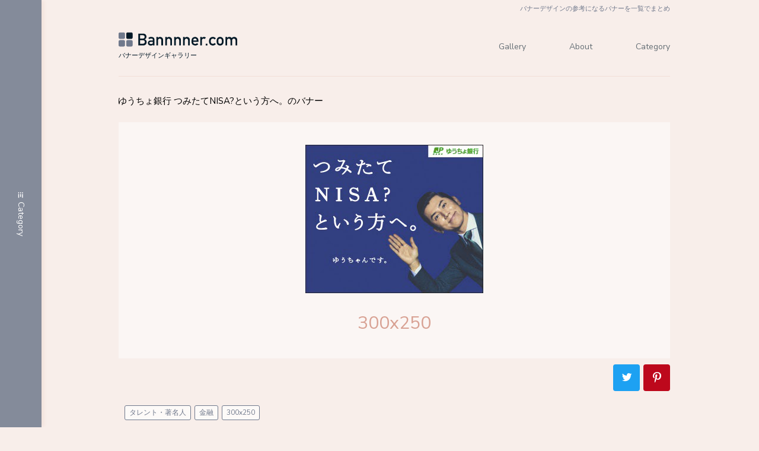

--- FILE ---
content_type: text/html; charset=UTF-8
request_url: https://bannnner.com/banner_0316/
body_size: 6796
content:
<!DOCTYPE html>
<html lang="ja">
<head prefix="og: http://ogp.me/ns#">
<meta charset="UTF-8">
<meta name="viewport" content="width=device-width, initial-scale=1">

<meta name="Author" content="Bannnner.com">
<meta name="keywords" content="バナー,デザイン,参考,ギャラリー,画像,一覧,まとめ">
<meta name="description" content="Bannnner.comは、バナー制作者の見本になるような、優れたバナーを集めたバナーデザインギャラリーです。バナーデザインの参考にご活用ください。">
<meta name="robots" content="index,follow">

<!-- Google Tag Manager -->
<script>(function(w,d,s,l,i){w[l]=w[l]||[];w[l].push({'gtm.start':
new Date().getTime(),event:'gtm.js'});var f=d.getElementsByTagName(s)[0],
j=d.createElement(s),dl=l!='dataLayer'?'&l='+l:'';j.async=true;j.src=
'https://www.googletagmanager.com/gtm.js?id='+i+dl;f.parentNode.insertBefore(j,f);
})(window,document,'script','dataLayer','GTM-WG8PLZD');</script>
<!-- End Google Tag Manager -->

<link rel="stylesheet" href="https://bannnner.com/wp-content/themes/wp_2018/css/reset.css">
<link rel="stylesheet" href="https://bannnner.com/wp-content/themes/wp_2018/css/normalize.css">
<link rel="stylesheet" href="https://bannnner.com/wp-content/themes/wp_2018/css/font.css">
<link rel="stylesheet" href="https://bannnner.com/wp-content/themes/wp_2018/css/module.css">
<link rel="stylesheet" href="https://bannnner.com/wp-content/themes/wp_2018/css/base.css">
<link href="https://fonts.googleapis.com/css?family=Nunito+Sans" rel="stylesheet">

<!-- <script src="https://ajax.googleapis.com/ajax/libs/jquery/3.7.1/jquery.min.js"></script> -->
<script src="https://ajax.googleapis.com/ajax/libs/jquery/1.8.2/jquery.min.js"></script>
<script type="text/javascript" src="https://bannnner.com/wp-content/themes/wp_2018/js/base.js"></script>
<script type="text/javascript" src="https://bannnner.com/wp-content/themes/wp_2018/js/sns.js"></script>

<link rel="icon" href="https://bannnner.com/wp-content/themes/wp_2018/favicon.ico" />

<!-- ▼▼▼▼▼▼ページタイプによるだし分け（title／css）▼▼▼▼▼▼ -->
<!-- ▼▼バナーページ▼▼ -->
<title>ゆうちょ銀行 つみたてNISA?という方へ。のバナー｜Bannnner.com</title>
<link rel="stylesheet" href="https://bannnner.com/wp-content/themes/wp_2018/css/single.css">
<!-- ▲▲バナーページ▲▲ -->
<!-- ▲▲▲▲▲▲ページタイプによるだし分け（title／css）▲▲▲▲▲▲ -->

<meta name='robots' content='max-image-preview:large' />
<link rel="alternate" type="application/rss+xml" title="Bannnner.com &raquo; ゆうちょ銀行 つみたてNISA?という方へ。のバナー のコメントのフィード" href="https://bannnner.com/banner_0316/feed/" />
<link rel="alternate" title="oEmbed (JSON)" type="application/json+oembed" href="https://bannnner.com/wp-json/oembed/1.0/embed?url=https%3A%2F%2Fbannnner.com%2Fbanner_0316%2F" />
<link rel="alternate" title="oEmbed (XML)" type="text/xml+oembed" href="https://bannnner.com/wp-json/oembed/1.0/embed?url=https%3A%2F%2Fbannnner.com%2Fbanner_0316%2F&#038;format=xml" />
<style id='wp-img-auto-sizes-contain-inline-css' type='text/css'>
img:is([sizes=auto i],[sizes^="auto," i]){contain-intrinsic-size:3000px 1500px}
/*# sourceURL=wp-img-auto-sizes-contain-inline-css */
</style>
<style id='wp-block-library-inline-css' type='text/css'>
:root{--wp-block-synced-color:#7a00df;--wp-block-synced-color--rgb:122,0,223;--wp-bound-block-color:var(--wp-block-synced-color);--wp-editor-canvas-background:#ddd;--wp-admin-theme-color:#007cba;--wp-admin-theme-color--rgb:0,124,186;--wp-admin-theme-color-darker-10:#006ba1;--wp-admin-theme-color-darker-10--rgb:0,107,160.5;--wp-admin-theme-color-darker-20:#005a87;--wp-admin-theme-color-darker-20--rgb:0,90,135;--wp-admin-border-width-focus:2px}@media (min-resolution:192dpi){:root{--wp-admin-border-width-focus:1.5px}}.wp-element-button{cursor:pointer}:root .has-very-light-gray-background-color{background-color:#eee}:root .has-very-dark-gray-background-color{background-color:#313131}:root .has-very-light-gray-color{color:#eee}:root .has-very-dark-gray-color{color:#313131}:root .has-vivid-green-cyan-to-vivid-cyan-blue-gradient-background{background:linear-gradient(135deg,#00d084,#0693e3)}:root .has-purple-crush-gradient-background{background:linear-gradient(135deg,#34e2e4,#4721fb 50%,#ab1dfe)}:root .has-hazy-dawn-gradient-background{background:linear-gradient(135deg,#faaca8,#dad0ec)}:root .has-subdued-olive-gradient-background{background:linear-gradient(135deg,#fafae1,#67a671)}:root .has-atomic-cream-gradient-background{background:linear-gradient(135deg,#fdd79a,#004a59)}:root .has-nightshade-gradient-background{background:linear-gradient(135deg,#330968,#31cdcf)}:root .has-midnight-gradient-background{background:linear-gradient(135deg,#020381,#2874fc)}:root{--wp--preset--font-size--normal:16px;--wp--preset--font-size--huge:42px}.has-regular-font-size{font-size:1em}.has-larger-font-size{font-size:2.625em}.has-normal-font-size{font-size:var(--wp--preset--font-size--normal)}.has-huge-font-size{font-size:var(--wp--preset--font-size--huge)}.has-text-align-center{text-align:center}.has-text-align-left{text-align:left}.has-text-align-right{text-align:right}.has-fit-text{white-space:nowrap!important}#end-resizable-editor-section{display:none}.aligncenter{clear:both}.items-justified-left{justify-content:flex-start}.items-justified-center{justify-content:center}.items-justified-right{justify-content:flex-end}.items-justified-space-between{justify-content:space-between}.screen-reader-text{border:0;clip-path:inset(50%);height:1px;margin:-1px;overflow:hidden;padding:0;position:absolute;width:1px;word-wrap:normal!important}.screen-reader-text:focus{background-color:#ddd;clip-path:none;color:#444;display:block;font-size:1em;height:auto;left:5px;line-height:normal;padding:15px 23px 14px;text-decoration:none;top:5px;width:auto;z-index:100000}html :where(.has-border-color){border-style:solid}html :where([style*=border-top-color]){border-top-style:solid}html :where([style*=border-right-color]){border-right-style:solid}html :where([style*=border-bottom-color]){border-bottom-style:solid}html :where([style*=border-left-color]){border-left-style:solid}html :where([style*=border-width]){border-style:solid}html :where([style*=border-top-width]){border-top-style:solid}html :where([style*=border-right-width]){border-right-style:solid}html :where([style*=border-bottom-width]){border-bottom-style:solid}html :where([style*=border-left-width]){border-left-style:solid}html :where(img[class*=wp-image-]){height:auto;max-width:100%}:where(figure){margin:0 0 1em}html :where(.is-position-sticky){--wp-admin--admin-bar--position-offset:var(--wp-admin--admin-bar--height,0px)}@media screen and (max-width:600px){html :where(.is-position-sticky){--wp-admin--admin-bar--position-offset:0px}}

/*# sourceURL=wp-block-library-inline-css */
</style><style id='global-styles-inline-css' type='text/css'>
:root{--wp--preset--aspect-ratio--square: 1;--wp--preset--aspect-ratio--4-3: 4/3;--wp--preset--aspect-ratio--3-4: 3/4;--wp--preset--aspect-ratio--3-2: 3/2;--wp--preset--aspect-ratio--2-3: 2/3;--wp--preset--aspect-ratio--16-9: 16/9;--wp--preset--aspect-ratio--9-16: 9/16;--wp--preset--color--black: #000000;--wp--preset--color--cyan-bluish-gray: #abb8c3;--wp--preset--color--white: #ffffff;--wp--preset--color--pale-pink: #f78da7;--wp--preset--color--vivid-red: #cf2e2e;--wp--preset--color--luminous-vivid-orange: #ff6900;--wp--preset--color--luminous-vivid-amber: #fcb900;--wp--preset--color--light-green-cyan: #7bdcb5;--wp--preset--color--vivid-green-cyan: #00d084;--wp--preset--color--pale-cyan-blue: #8ed1fc;--wp--preset--color--vivid-cyan-blue: #0693e3;--wp--preset--color--vivid-purple: #9b51e0;--wp--preset--gradient--vivid-cyan-blue-to-vivid-purple: linear-gradient(135deg,rgb(6,147,227) 0%,rgb(155,81,224) 100%);--wp--preset--gradient--light-green-cyan-to-vivid-green-cyan: linear-gradient(135deg,rgb(122,220,180) 0%,rgb(0,208,130) 100%);--wp--preset--gradient--luminous-vivid-amber-to-luminous-vivid-orange: linear-gradient(135deg,rgb(252,185,0) 0%,rgb(255,105,0) 100%);--wp--preset--gradient--luminous-vivid-orange-to-vivid-red: linear-gradient(135deg,rgb(255,105,0) 0%,rgb(207,46,46) 100%);--wp--preset--gradient--very-light-gray-to-cyan-bluish-gray: linear-gradient(135deg,rgb(238,238,238) 0%,rgb(169,184,195) 100%);--wp--preset--gradient--cool-to-warm-spectrum: linear-gradient(135deg,rgb(74,234,220) 0%,rgb(151,120,209) 20%,rgb(207,42,186) 40%,rgb(238,44,130) 60%,rgb(251,105,98) 80%,rgb(254,248,76) 100%);--wp--preset--gradient--blush-light-purple: linear-gradient(135deg,rgb(255,206,236) 0%,rgb(152,150,240) 100%);--wp--preset--gradient--blush-bordeaux: linear-gradient(135deg,rgb(254,205,165) 0%,rgb(254,45,45) 50%,rgb(107,0,62) 100%);--wp--preset--gradient--luminous-dusk: linear-gradient(135deg,rgb(255,203,112) 0%,rgb(199,81,192) 50%,rgb(65,88,208) 100%);--wp--preset--gradient--pale-ocean: linear-gradient(135deg,rgb(255,245,203) 0%,rgb(182,227,212) 50%,rgb(51,167,181) 100%);--wp--preset--gradient--electric-grass: linear-gradient(135deg,rgb(202,248,128) 0%,rgb(113,206,126) 100%);--wp--preset--gradient--midnight: linear-gradient(135deg,rgb(2,3,129) 0%,rgb(40,116,252) 100%);--wp--preset--font-size--small: 13px;--wp--preset--font-size--medium: 20px;--wp--preset--font-size--large: 36px;--wp--preset--font-size--x-large: 42px;--wp--preset--spacing--20: 0.44rem;--wp--preset--spacing--30: 0.67rem;--wp--preset--spacing--40: 1rem;--wp--preset--spacing--50: 1.5rem;--wp--preset--spacing--60: 2.25rem;--wp--preset--spacing--70: 3.38rem;--wp--preset--spacing--80: 5.06rem;--wp--preset--shadow--natural: 6px 6px 9px rgba(0, 0, 0, 0.2);--wp--preset--shadow--deep: 12px 12px 50px rgba(0, 0, 0, 0.4);--wp--preset--shadow--sharp: 6px 6px 0px rgba(0, 0, 0, 0.2);--wp--preset--shadow--outlined: 6px 6px 0px -3px rgb(255, 255, 255), 6px 6px rgb(0, 0, 0);--wp--preset--shadow--crisp: 6px 6px 0px rgb(0, 0, 0);}:where(.is-layout-flex){gap: 0.5em;}:where(.is-layout-grid){gap: 0.5em;}body .is-layout-flex{display: flex;}.is-layout-flex{flex-wrap: wrap;align-items: center;}.is-layout-flex > :is(*, div){margin: 0;}body .is-layout-grid{display: grid;}.is-layout-grid > :is(*, div){margin: 0;}:where(.wp-block-columns.is-layout-flex){gap: 2em;}:where(.wp-block-columns.is-layout-grid){gap: 2em;}:where(.wp-block-post-template.is-layout-flex){gap: 1.25em;}:where(.wp-block-post-template.is-layout-grid){gap: 1.25em;}.has-black-color{color: var(--wp--preset--color--black) !important;}.has-cyan-bluish-gray-color{color: var(--wp--preset--color--cyan-bluish-gray) !important;}.has-white-color{color: var(--wp--preset--color--white) !important;}.has-pale-pink-color{color: var(--wp--preset--color--pale-pink) !important;}.has-vivid-red-color{color: var(--wp--preset--color--vivid-red) !important;}.has-luminous-vivid-orange-color{color: var(--wp--preset--color--luminous-vivid-orange) !important;}.has-luminous-vivid-amber-color{color: var(--wp--preset--color--luminous-vivid-amber) !important;}.has-light-green-cyan-color{color: var(--wp--preset--color--light-green-cyan) !important;}.has-vivid-green-cyan-color{color: var(--wp--preset--color--vivid-green-cyan) !important;}.has-pale-cyan-blue-color{color: var(--wp--preset--color--pale-cyan-blue) !important;}.has-vivid-cyan-blue-color{color: var(--wp--preset--color--vivid-cyan-blue) !important;}.has-vivid-purple-color{color: var(--wp--preset--color--vivid-purple) !important;}.has-black-background-color{background-color: var(--wp--preset--color--black) !important;}.has-cyan-bluish-gray-background-color{background-color: var(--wp--preset--color--cyan-bluish-gray) !important;}.has-white-background-color{background-color: var(--wp--preset--color--white) !important;}.has-pale-pink-background-color{background-color: var(--wp--preset--color--pale-pink) !important;}.has-vivid-red-background-color{background-color: var(--wp--preset--color--vivid-red) !important;}.has-luminous-vivid-orange-background-color{background-color: var(--wp--preset--color--luminous-vivid-orange) !important;}.has-luminous-vivid-amber-background-color{background-color: var(--wp--preset--color--luminous-vivid-amber) !important;}.has-light-green-cyan-background-color{background-color: var(--wp--preset--color--light-green-cyan) !important;}.has-vivid-green-cyan-background-color{background-color: var(--wp--preset--color--vivid-green-cyan) !important;}.has-pale-cyan-blue-background-color{background-color: var(--wp--preset--color--pale-cyan-blue) !important;}.has-vivid-cyan-blue-background-color{background-color: var(--wp--preset--color--vivid-cyan-blue) !important;}.has-vivid-purple-background-color{background-color: var(--wp--preset--color--vivid-purple) !important;}.has-black-border-color{border-color: var(--wp--preset--color--black) !important;}.has-cyan-bluish-gray-border-color{border-color: var(--wp--preset--color--cyan-bluish-gray) !important;}.has-white-border-color{border-color: var(--wp--preset--color--white) !important;}.has-pale-pink-border-color{border-color: var(--wp--preset--color--pale-pink) !important;}.has-vivid-red-border-color{border-color: var(--wp--preset--color--vivid-red) !important;}.has-luminous-vivid-orange-border-color{border-color: var(--wp--preset--color--luminous-vivid-orange) !important;}.has-luminous-vivid-amber-border-color{border-color: var(--wp--preset--color--luminous-vivid-amber) !important;}.has-light-green-cyan-border-color{border-color: var(--wp--preset--color--light-green-cyan) !important;}.has-vivid-green-cyan-border-color{border-color: var(--wp--preset--color--vivid-green-cyan) !important;}.has-pale-cyan-blue-border-color{border-color: var(--wp--preset--color--pale-cyan-blue) !important;}.has-vivid-cyan-blue-border-color{border-color: var(--wp--preset--color--vivid-cyan-blue) !important;}.has-vivid-purple-border-color{border-color: var(--wp--preset--color--vivid-purple) !important;}.has-vivid-cyan-blue-to-vivid-purple-gradient-background{background: var(--wp--preset--gradient--vivid-cyan-blue-to-vivid-purple) !important;}.has-light-green-cyan-to-vivid-green-cyan-gradient-background{background: var(--wp--preset--gradient--light-green-cyan-to-vivid-green-cyan) !important;}.has-luminous-vivid-amber-to-luminous-vivid-orange-gradient-background{background: var(--wp--preset--gradient--luminous-vivid-amber-to-luminous-vivid-orange) !important;}.has-luminous-vivid-orange-to-vivid-red-gradient-background{background: var(--wp--preset--gradient--luminous-vivid-orange-to-vivid-red) !important;}.has-very-light-gray-to-cyan-bluish-gray-gradient-background{background: var(--wp--preset--gradient--very-light-gray-to-cyan-bluish-gray) !important;}.has-cool-to-warm-spectrum-gradient-background{background: var(--wp--preset--gradient--cool-to-warm-spectrum) !important;}.has-blush-light-purple-gradient-background{background: var(--wp--preset--gradient--blush-light-purple) !important;}.has-blush-bordeaux-gradient-background{background: var(--wp--preset--gradient--blush-bordeaux) !important;}.has-luminous-dusk-gradient-background{background: var(--wp--preset--gradient--luminous-dusk) !important;}.has-pale-ocean-gradient-background{background: var(--wp--preset--gradient--pale-ocean) !important;}.has-electric-grass-gradient-background{background: var(--wp--preset--gradient--electric-grass) !important;}.has-midnight-gradient-background{background: var(--wp--preset--gradient--midnight) !important;}.has-small-font-size{font-size: var(--wp--preset--font-size--small) !important;}.has-medium-font-size{font-size: var(--wp--preset--font-size--medium) !important;}.has-large-font-size{font-size: var(--wp--preset--font-size--large) !important;}.has-x-large-font-size{font-size: var(--wp--preset--font-size--x-large) !important;}
/*# sourceURL=global-styles-inline-css */
</style>

<style id='classic-theme-styles-inline-css' type='text/css'>
/*! This file is auto-generated */
.wp-block-button__link{color:#fff;background-color:#32373c;border-radius:9999px;box-shadow:none;text-decoration:none;padding:calc(.667em + 2px) calc(1.333em + 2px);font-size:1.125em}.wp-block-file__button{background:#32373c;color:#fff;text-decoration:none}
/*# sourceURL=/wp-includes/css/classic-themes.min.css */
</style>
<link rel="https://api.w.org/" href="https://bannnner.com/wp-json/" /><link rel="alternate" title="JSON" type="application/json" href="https://bannnner.com/wp-json/wp/v2/posts/1033" /><link rel="canonical" href="https://bannnner.com/banner_0316/" />
</head>
<body>
<!-- Google Tag Manager (noscript) -->
<noscript><iframe src="https://www.googletagmanager.com/ns.html?id=GTM-WG8PLZD"
height="0" width="0" style="display:none;visibility:hidden"></iframe></noscript>
<!-- End Google Tag Manager (noscript) -->
<!-- ▼▼▼▼▼▼ loading ▼▼▼▼▼▼ -->
<div id="loading">
	<div class="loader-wrap">
	<div class="loader">
		<span></span>
		<span></span>
		<span></span>
		<span></span>
	</div>
	</div>
</div>
<!-- ▲▲▲▲▲▲ loading ▲▲▲▲▲▲ -->
<div id="body-wrap">
<!-- ▼▼▼▼▼▼ header ▼▼▼▼▼▼ -->
<header>
<h1><span class="wrap">バナーデザインの参考になるバナーを一覧でまとめ</span></h1>
<div class="wrap">
<div class="header-inner">
<p class="header-logo"><a href="https://bannnner.com" target="_self"><img src="https://bannnner.com/wp-content/themes/wp_2018/img/bannnner-logo.svg" alt="ロゴ"></a></p>
<p class="header-txt">バナーデザインギャラリー</p>
</div>
<nav class="header-nav">
<ul>
<li><a href="https://bannnner.com" target="_self">Gallery</a></li>
<li><a href="https://bannnner.com/about/">About</a></li>
<li><a href="https://bannnner.com/category/">Category</a></li>
</ul>
</nav>
</div>
</header>
<!-- ▲▲▲▲▲▲ header ▲▲▲▲▲▲ -->
<!-- ▼▼▼▼▼▼ main ▼▼▼▼▼▼ -->
<div class="wrap">
<div class="wrap-main">

<h2 class="banner-ttl">ゆうちょ銀行 つみたてNISA?という方へ。のバナー</h2>

<div class="banner-box">
<p class="img"><img src="https://bannnner.com/wp-content/uploads/2018/09/banner_0316.jpg" /></p>
<p class="banner-size">300x250</p>
<ul class="list-sns">
<!-- <li class="fav"><a href="#" target="_blank">Favorite</a></li> -->
<li class="twr"><a href="#" target="_blank">Twitter</a></li>
<li class="pin"><a href="#" target="_blank">Pinterest</a></li>
</ul>
</div>


<ul class="banner-list-tag">

<li><a href="https://bannnner.com/tag/talent/" rel="tag">タレント・著名人</a></li>
<li><a href="https://bannnner.com/tag/money/" rel="tag">金融</a></li>
<li><a href="https://bannnner.com/category/300x250/">300x250</a></li></ul>


<!-- ここから本文です -->
<!-- ここから本文終了 -->


<div class="ad">
<script async src="//pagead2.googlesyndication.com/pagead/js/adsbygoogle.js"></script>
<!-- レスポンシブ -->
<ins class="adsbygoogle"
     style="display:block"
     data-ad-client="ca-pub-4561335049696439"
     data-ad-slot="7668974400"
     data-ad-format="auto"
     data-full-width-responsive="true"></ins>
<script>
(adsbygoogle = window.adsbygoogle || []).push({});
</script>
</div>

</div>
</div>
<!-- ▲▲▲▲▲▲ main ▲▲▲▲▲▲ -->

<!-- ▼▼▼▼▼▼ side ▼▼▼▼▼▼ -->
<div class="wrap-side">
<p class="ttl">Category</p>
<p class="close"><span>閉じる</span></p>
<div class="side-inner">
<ul>
<li><a href="https://bannnner.com/category/160x600/" target="_self">160x600<span class="num">（219）</span></a></li><li><a href="https://bannnner.com/category/300x250/" target="_self">300x250<span class="num">（5516）</span></a></li><li><a href="https://bannnner.com/category/300x60/" target="_self">300x60<span class="num">（828）</span></a></li><li><a href="https://bannnner.com/category/300x600/" target="_self">300x600<span class="num">（470）</span></a></li><li><a href="https://bannnner.com/category/336x280/" target="_self">336x280<span class="num">（547）</span></a></li><li><a href="https://bannnner.com/category/468x60/" target="_self">468x60<span class="num">（75）</span></a></li><li><a href="https://bannnner.com/category/728x90/" target="_self">728x90<span class="num">（670）</span></a></li><li><a href="https://bannnner.com/tag/vertical/" target="_self">縦割り<span class="num">（716）</span></a></li><li><a href="https://bannnner.com/tag/horizontal/" target="_self">横割り<span class="num">（1038）</span></a></li><li><a href="https://bannnner.com/tag/lineup/" target="_self">反復<span class="num">（412）</span></a></li><li><a href="https://bannnner.com/tag/face/" target="_self">顔切り抜き<span class="num">（139）</span></a></li><li><a href="https://bannnner.com/tag/text/" target="_self">テキストのみ<span class="num">（685）</span></a></li><li><a href="https://bannnner.com/tag/photo/" target="_self">写真メイン<span class="num">（183）</span></a></li><li><a href="https://bannnner.com/tag/cut/" target="_self">切り抜き<span class="num">（129）</span></a></li><li><a href="https://bannnner.com/tag/illustration/" target="_self">イラスト<span class="num">（1346）</span></a></li><li><a href="https://bannnner.com/tag/person/" target="_self">人物<span class="num">（1123）</span></a></li><li><a href="https://bannnner.com/tag/talent/" target="_self">タレント・著名人<span class="num">（2034）</span></a></li><li><a href="https://bannnner.com/tag/character/" target="_self">キャラクター<span class="num">（643）</span></a></li><li><a href="https://bannnner.com/tag/autumn/" target="_self">秋<span class="num">（33）</span></a></li><li><a href="https://bannnner.com/tag/summer/" target="_self">夏<span class="num">（153）</span></a></li><li><a href="https://bannnner.com/tag/spring/" target="_self">春<span class="num">（65）</span></a></li><li><a href="https://bannnner.com/tag/winter/" target="_self">冬<span class="num">（61）</span></a></li><li><a href="https://bannnner.com/tag/newyear/" target="_self">正月<span class="num">（72）</span></a></li><li><a href="https://bannnner.com/tag/halloween/" target="_self">ハロウィン<span class="num">（18）</span></a></li><li><a href="https://bannnner.com/tag/valentine/" target="_self">バレンタイン<span class="num">（10）</span></a></li><li><a href="https://bannnner.com/tag/christmas/" target="_self">クリスマス<span class="num">（42）</span></a></li><li><a href="https://bannnner.com/tag/event/" target="_self">イベント・コンテスト<span class="num">（266）</span></a></li><li><a href="https://bannnner.com/tag/gif/" target="_self">GIFアニメーション<span class="num">（194）</span></a></li><li><a href="https://bannnner.com/tag/car/" target="_self">車<span class="num">（496）</span></a></li><li><a href="https://bannnner.com/tag/train/" target="_self">電車<span class="num">（79）</span></a></li><li><a href="https://bannnner.com/tag/bike/" target="_self">バイク・自転車<span class="num">（12）</span></a></li><li><a href="https://bannnner.com/tag/airline/" target="_self">航空<span class="num">（98）</span></a></li><li><a href="https://bannnner.com/tag/pc/" target="_self">パソコン・タブレット<span class="num">（243）</span></a></li><li><a href="https://bannnner.com/tag/smartphone/" target="_self">スマホ・携帯<span class="num">（137）</span></a></li><li><a href="https://bannnner.com/tag/mockup/" target="_self">モックアップ<span class="num">（165）</span></a></li><li><a href="https://bannnner.com/tag/kitchen/" target="_self">キッチン雑貨<span class="num">（47）</span></a></li><li><a href="https://bannnner.com/tag/tools/" target="_self">工具<span class="num">（4）</span></a></li><li><a href="https://bannnner.com/tag/camera/" target="_self">カメラ<span class="num">（119）</span></a></li><li><a href="https://bannnner.com/tag/appliance/" target="_self">家電製品<span class="num">（297）</span></a></li><li><a href="https://bannnner.com/tag/furniture/" target="_self">家具<span class="num">（45）</span></a></li><li><a href="https://bannnner.com/tag/stationery/" target="_self">文房具<span class="num">（2）</span></a></li><li><a href="https://bannnner.com/tag/software/" target="_self">ソフトウェア<span class="num">（114）</span></a></li><li><a href="https://bannnner.com/tag/net/" target="_self">通信・ネットプロバイダ<span class="num">（498）</span></a></li><li><a href="https://bannnner.com/tag/production/" target="_self">制作会社<span class="num">（7）</span></a></li><li><a href="https://bannnner.com/tag/web/" target="_self">Webサービス<span class="num">（124）</span></a></li><li><a href="https://bannnner.com/tag/makeup/" target="_self">スキンケア・化粧品<span class="num">（257）</span></a></li><li><a href="https://bannnner.com/tag/sick/" target="_self">病気・治療<span class="num">（34）</span></a></li><li><a href="https://bannnner.com/tag/menbeauty/" target="_self">メンズ美容<span class="num">（99）</span></a></li><li><a href="https://bannnner.com/tag/este/" target="_self">エステ・脱毛<span class="num">（58）</span></a></li><li><a href="https://bannnner.com/tag/drug/" target="_self">医薬品・日用雑貨<span class="num">（340）</span></a></li><li><a href="https://bannnner.com/tag/love/" target="_self">恋愛・結婚<span class="num">（14）</span></a></li><li><a href="https://bannnner.com/tag/housingloan/" target="_self">住宅ローン<span class="num">（27）</span></a></li><li><a href="https://bannnner.com/tag/insurance/" target="_self">保険<span class="num">（112）</span></a></li><li><a href="https://bannnner.com/tag/money/" target="_self">金融<span class="num">（384）</span></a></li><li><a href="https://bannnner.com/tag/realestate/" target="_self">不動産・建築<span class="num">（197）</span></a></li><li><a href="https://bannnner.com/tag/cre/" target="_self">クレジットカード<span class="num">（135）</span></a></li><li><a href="https://bannnner.com/tag/lottery/" target="_self">宝くじ<span class="num">（129）</span></a></li><li><a href="https://bannnner.com/tag/business/" target="_self">ビジネス<span class="num">（279）</span></a></li><li><a href="https://bannnner.com/tag/work/" target="_self">転職・仕事<span class="num">（243）</span></a></li><li><a href="https://bannnner.com/tag/government/" target="_self">政治<span class="num">（11）</span></a></li><li><a href="https://bannnner.com/tag/post/" target="_self">物流・郵便<span class="num">（45）</span></a></li><li><a href="https://bannnner.com/tag/energy/" target="_self">電気・ガス<span class="num">（44）</span></a></li><li><a href="https://bannnner.com/tag/study/" target="_self">勉強・予備校<span class="num">（45）</span></a></li><li><a href="https://bannnner.com/tag/child/" target="_self">子ども向け<span class="num">（27）</span></a></li><li><a href="https://bannnner.com/tag/school/" target="_self">学校<span class="num">（70）</span></a></li><li><a href="https://bannnner.com/tag/lesson/" target="_self">大人の習い事<span class="num">（56）</span></a></li><li><a href="https://bannnner.com/tag/broadcast/" target="_self">放送・動画<span class="num">（339）</span></a></li><li><a href="https://bannnner.com/tag/game/" target="_self">ゲーム<span class="num">（143）</span></a></li><li><a href="https://bannnner.com/tag/book/" target="_self">書籍・雑誌<span class="num">（321）</span></a></li><li><a href="https://bannnner.com/tag/film/" target="_self">映画<span class="num">（145）</span></a></li><li><a href="https://bannnner.com/tag/music/" target="_self">音楽<span class="num">（242）</span></a></li><li><a href="https://bannnner.com/tag/print/" target="_self">チラシ・はがき印刷<span class="num">（43）</span></a></li><li><a href="https://bannnner.com/tag/trip/" target="_self">旅行<span class="num">（208）</span></a></li><li><a href="https://bannnner.com/tag/departmentstore/" target="_self">デパート・商業施設<span class="num">（115）</span></a></li><li><a href="https://bannnner.com/tag/animal/" target="_self">動物・魚<span class="num">（88）</span></a></li><li><a href="https://bannnner.com/tag/amusement/" target="_self">遊園地・娯楽施設<span class="num">（207）</span></a></li><li><a href="https://bannnner.com/tag/food/" target="_self">食品<span class="num">（550）</span></a></li><li><a href="https://bannnner.com/tag/drink/" target="_self">飲み物<span class="num">（898）</span></a></li><li><a href="https://bannnner.com/tag/sport/" target="_self">運動・スポーツ<span class="num">（266）</span></a></li><li><a href="https://bannnner.com/tag/jewelry/" target="_self">宝飾品・腕時計<span class="num">（88）</span></a></li><li><a href="https://bannnner.com/tag/fashion/" target="_self">ファッション<span class="num">（572）</span></a></li></ul>
</div>
</div>
<!-- ▲▲▲▲▲▲ side ▲▲▲▲▲▲ --><!-- ▼▼▼▼▼▼ footer ▼▼▼▼▼▼ -->
<footer>
<p class="footer-c">Copyright © Bannnner.com　2018 - 2026</p>
</footer>
<script type="speculationrules">
{"prefetch":[{"source":"document","where":{"and":[{"href_matches":"/*"},{"not":{"href_matches":["/wp-*.php","/wp-admin/*","/wp-content/uploads/*","/wp-content/*","/wp-content/plugins/*","/wp-content/themes/wp_2018/*","/*\\?(.+)"]}},{"not":{"selector_matches":"a[rel~=\"nofollow\"]"}},{"not":{"selector_matches":".no-prefetch, .no-prefetch a"}}]},"eagerness":"conservative"}]}
</script>
<!-- ▲▲▲▲▲▲ footer ▲▲▲▲▲▲ -->
</div>
</body>
</html>

--- FILE ---
content_type: text/html; charset=utf-8
request_url: https://www.google.com/recaptcha/api2/aframe
body_size: 267
content:
<!DOCTYPE HTML><html><head><meta http-equiv="content-type" content="text/html; charset=UTF-8"></head><body><script nonce="hdH_Oi5EUSCQwhMCbi36FA">/** Anti-fraud and anti-abuse applications only. See google.com/recaptcha */ try{var clients={'sodar':'https://pagead2.googlesyndication.com/pagead/sodar?'};window.addEventListener("message",function(a){try{if(a.source===window.parent){var b=JSON.parse(a.data);var c=clients[b['id']];if(c){var d=document.createElement('img');d.src=c+b['params']+'&rc='+(localStorage.getItem("rc::a")?sessionStorage.getItem("rc::b"):"");window.document.body.appendChild(d);sessionStorage.setItem("rc::e",parseInt(sessionStorage.getItem("rc::e")||0)+1);localStorage.setItem("rc::h",'1768978541485');}}}catch(b){}});window.parent.postMessage("_grecaptcha_ready", "*");}catch(b){}</script></body></html>

--- FILE ---
content_type: text/css
request_url: https://bannnner.com/wp-content/themes/wp_2018/css/reset.css
body_size: 1691
content:
@charset "utf-8";

/* ==========================================================================
 reset.css （最終更新：2016/9/31）
 ========================================================================== */

html {
  font-size: 100%;
  font-size: 62.5%; /*10px*/
}

body {
  padding: 0;
  border: 0;
  font-family: 'Nunito Sans',"ヒラギノ角ゴ Pro W3","Hiragino Kaku Gothic Pro","メイリオ","ＭＳ Ｐゴシック",sans-serif;
}

h1,h2,h3,h4,h5,h6,p,ul,ol,li,dl,dt,dd,menu {
  margin: 0;
  padding: 0;
}

/* ==========================================================================
   Typography
   ========================================================================== */

h1 {
  font-size: 24px;
  font-size: 2.4rem;
  line-height: 1.3333;
  font-weight: normal;
}

h2 {
  font-size: 21px;
  font-size: 2.1rem;
  line-height: 1.3333;

}

h3 {
  font-size: 18px;
  font-size: 1.8rem;
  line-height: 1.3333;

}

h4 {
  font-size: 16px;
  font-size: 1.6rem;
  line-height: 1.3333;

}

h5{
  font-size: 15px;
  font-size: 1.5rem;
  line-height: 1.3333;
}

h6 {
  font-size: 14px;
  font-size: 1.4rem;
  line-height: 1.3333;
}

p {
  font-size: 15px;
  font-size: 1.5rem;
  line-height:1.6;
  line-height: 1.95;
}

/* ==========================================================================
   Lists
   ========================================================================== */

li {
  font-size: 14px;
  font-size: 1.4rem;
  line-height: 1.6;
  line-height: 1.95;
  list-style: none;
}

dt,dd {
  font-size: 14px;
  font-size: 1.4rem;
  line-height: 1.6;
  line-height: 1.95;
}

/* ==========================================================================
   Other Typography
   ========================================================================== */

abbr[title] {
  border-bottom: 1px dotted;
}

dfn {
  font-style: italic;
}

mark {
  background: #ff0;
  color: #000;
}

code,
kbd,
pre,
samp {
  font-family: monospace, serif;
  _font-family: 'courier new', monospace;
  font-size: 1em;
}

pre {
  white-space: pre;
  white-space: pre-wrap;
  word-wrap: break-word;
}

b,
strong {
  font-weight: bold;
}

blockquote {
  margin: 0;
  padding: 0;
}


/* ==========================================================================
 Embedded content
 ========================================================================== */

img {
  border: 0;
  border: none;
  -ms-interpolation-mode: bicubic; /* 2 */
}

/* ==========================================================================
 Figures
 ========================================================================== */

/*
* Addresses margin not present in IE6/7/8/9, S5, O11.
*/

figure {
  margin: 0;
}


/* ==========================================================================
 Forms
 ========================================================================== */

/*
* Corrects margin displayed oddly in IE6/7.
*/

form {
margin: 0;
}

/*
* 1. Corrects color not being inherited in IE6/7/8/9.
* 2. Corrects text not wrapping in FF3.
* 3. Corrects alignment displayed oddly in IE6/7.
*/

legend {
  border: 0; /* 1 */
  padding: 0;
  white-space: normal; /* 2 */
  *margin-left: -7px; /* 3 */
}

/*
* 1. Corrects font size not being inherited in all browsers.
* 2. Addresses margins set differently in IE6/7, FF3+, S5, Chrome.
* 3. Improves appearance and consistency in all browsers.
*/

button,
input,
select,
textarea {
  font-size: 100%; /* 1 */
  margin: 0; /* 2 */
  vertical-align: baseline; /* 3 */
  *vertical-align: middle; /* 3 */
}

/*
* Addresses FF3/4 setting `line-height` on `input` using `!important` in the
* UA stylesheet.
*/

button,
input,
select,
textarea {
  line-height: normal;
  font-family: "ヒラギノ角ゴ Pro W3","Hiragino Kaku Gothic Pro","メイリオ","ＭＳ Ｐゴシック",sans-serif;

}

/*
* 1. Avoid the WebKit bug in Android 4.0.* where (2) destroys native `audio`
*    and `video` controls.
* 2. Corrects inability to style clickable `input` types in iOS.
* 3. Improves usability and consistency of cursor style between image-type
*    `input` and others.
* 4. Removes inner spacing in IE7 without affecting normal text inputs.
*    Known issue: inner spacing remains in IE6.
*/

button,
html input[type="button"], /* 1 */
input[type="reset"],
input[type="submit"] {
z-indexwebkit-appearance: button; /* 2 */
  cursor: pointer; /* 3 */
  *overflow: visible;  /* 4 */
}

/*
* Re-set default cursor for disabled elements.
*/

button[disabled],
input[disabled] {
  cursor: default;
}

/*
* 1. Addresses box sizing set to content-box in IE8/9.
* 2. Removes excess padding in IE8/9.
* 3. Removes excess padding in IE7.
*    Known issue: excess padding remains in IE6.
*/

input[type="checkbox"],
input[type="radio"] {
  box-sizing: border-box; /* 1 */
  padding: 0; /* 2 */
  *height: 13px; /* 3 */
  *width: 13px; /* 3 */
}

/*
* 1. Addresses `appearance` set to `searchfield` in S5, Chrome.
* 2. Addresses `box-sizing` set to `border-box` in S5, Chrome (include `-moz`
*    to future-proof).
*/

input[type="search"] {
  -webkit-appearance: textfield; /* 1 */
  -moz-box-sizing: content-box;
  -webkit-box-sizing: content-box; /* 2 */
  box-sizing: content-box;
}
/*
* Removes inner padding and search cancel button in S5, Chrome on OS X.
*/

input[type="search"]::-webkit-search-cancel-button,
input[type="search"]::-webkit-search-decoration {
z-indexwebkit-appearance: none;
}

/*
* Removes inner padding and border in FF3+.
*/
button::-moz-focus-inner,
input::-moz-focus-inner {
  border: 0;
  padding: 0;
}

/* ==========================================================================
 Tables
 ========================================================================== */

table {
  border-collapse: collapse;
  border-spacing: 0;
}

--- FILE ---
content_type: text/css
request_url: https://bannnner.com/wp-content/themes/wp_2018/css/base.css
body_size: 2221
content:
@charset "UTF-8";
/*--------------------------------------------------------*/
/*　ページフッター*/
/*--------------------------------------------------------*/
footer {
  padding: 2em 1.5em 8em;
}

footer .footer-c {
  font-size: 13px;
  font-size: 1.3rem;
  color: #C97E69;
}

@media only screen and (min-width: 768px) {
  footer {
    padding: 4em;
  }
}

@media only screen and (min-width: 1024px) {
  footer {
    text-align: center;
  }
}

/*--------------------------------------------------------*/
/*　枠組み　*/
/*--------------------------------------------------------*/
body {
  font-family: 'Nunito Sans',"メイリオ","ヒラギノ角ゴ Pro W3","Hiragino Kaku Gothic Pro","ＭＳ Ｐゴシック",sans-serif;
  background-color: rgba(242, 223, 215, 0.5);
  -moz-transition: all 0.4s;
  -webkit-transition: all 0.4s;
  transition: all 0.4s;
}

body img {
  vertical-align: top;
}

@media only screen and (min-width: 768px) {
  body {
    margin-left: 7em;
  }
}

/* 横幅指定 */
.wrap-main {
  padding: 0 1.5em;
}

@media only screen and (min-width: 768px) {
  .wrap-main {
    zoom: 1;
    margin: auto;
    max-width: 630px;
  }
  .wrap-main:before, .wrap-main:after {
    content: "";
    display: table;
  }
  .wrap-main:after {
    clear: both;
  }
}

@media only screen and (min-width: 1120px) {
  .wrap-main {
    max-width: 950px;
  }
}

@media only screen and (min-width: 1440px) {
  .wrap-main {
    max-width: 1270px;
  }
}

@media only screen and (min-width: 1760px) {
  .wrap-main {
    max-width: 1590px;
  }
}

@media only screen and (min-width: 1024px) {
  .wrap {
    display: block;
    margin: 0 auto;
    max-width: 1620px;
  }
}

/*--------------------------------------------------------*/
/*　ページヘッダー（グローバルナビ）　*/
/*--------------------------------------------------------*/
header h1 {
  display: none;
}

header .header-logo a {
  display: block;
  padding: 2em;
  text-align: center;
}

header .header-logo img {
  width: 100%;
  max-width: 200px;
}

header .header-txt {
  display: none;
}

@media only screen and (min-width: 768px) {
  header {
    margin-bottom: 2em;
    margin-right: 1.5em;
  }
  header h1 {
    display: block;
    padding: .7em 1.5em;
    text-align: right;
    font-size: 11px;
    font-size: 1.1rem;
    color: #70798C;
    white-space: nowrap;
    overflow: hidden;
    -ms-text-overflow: ellipsis;
    -o-text-overflow: ellipsis;
    text-overflow: ellipsis;
  }
  header h1 .wrap {
    display: block;
    max-width: 630px;
    margin: auto;
  }
  header > .wrap {
    max-width: 615px;
    padding: 1.5em 0;
    margin: auto;
    position: relative;
    border-bottom: 1px solid #F2DFD7;
  }
  header .header-inner {
    position: absolute;
    top: 2.5em;
    left: 0;
  }
  header .header-logo a {
    display: inline-block;
    padding: 1em;
    margin: -1em;
  }
  header .header-txt {
    display: block;
    font-size: 11px;
    font-size: 1.1rem;
    color: #031927;
  }
}

@media only screen and (min-width: 1120px) {
  header {
    margin-right: 2em;
  }
  header h1 .wrap {
    max-width: 930px;
  }
  header > .wrap {
    max-width: 930px;
  }
}

@media only screen and (min-width: 1440px) {
  header {
    margin-right: 2.5em;
  }
  header h1 .wrap {
    max-width: 1245px;
  }
  header > .wrap {
    max-width: 1245px;
  }
}

@media only screen and (min-width: 1760px) {
  header {
    margin-right: 3em;
  }
  header h1 .wrap {
    max-width: 1560px;
  }
  header > .wrap {
    max-width: 1560px;
  }
}

.header-nav {
  position: fixed;
  bottom: 0;
  width: 100%;
  z-index: 10;
  background-color: #031927;
}

.header-nav li {
  display: inline-block;
  width: 32%;
  padding: .5em 0;
  border-right: 1px solid rgba(255, 255, 255, 0.2);
}

.header-nav li:last-child {
  border-right: none;
}

.header-nav a {
  display: block;
  padding: 1em .5em;
  font-size: 11px;
  font-size: 1.1rem;
  color: #fff;
  text-align: center;
  text-decoration: none;
  white-space: nowrap;
  overflow: hidden;
  -ms-text-overflow: ellipsis;
  -o-text-overflow: ellipsis;
  text-overflow: ellipsis;
}

.header-nav a:visited {
  color: #fff;
}

.header-nav a:hover {
  color: #fff;
}

@media only screen and (min-width: 768px) {
  .header-nav {
    position: static;
    text-align: right;
    background-color: transparent;
  }
  .header-nav li {
    width: auto;
    padding: .5em 2em;
    border-right: none;
  }
  .header-nav li:last-child {
    padding-right: 0;
  }
  .header-nav li:last-child a {
    padding-right: 0;
  }
  .header-nav a {
    opacity: 0.6;
    -ms-filter: "progid:DXImageTransform.Microsoft.Alpha(Opacity=60)";
    filter: alpha(opacity=60);
    font-size: 14px;
    font-size: 1.4rem;
    color: #031927;
    -moz-transition: all 0.4s;
    -webkit-transition: all 0.4s;
    transition: all 0.4s;
  }
  .header-nav a:visited {
    color: #031927;
    opacity: 0.6;
    -ms-filter: "progid:DXImageTransform.Microsoft.Alpha(Opacity=60)";
    filter: alpha(opacity=60);
    color: #031927;
  }
  .header-nav a:hover {
    color: #031927;
    opacity: 1;
    -ms-filter: "progid:DXImageTransform.Microsoft.Alpha(Opacity=100)";
    filter: alpha(opacity=100);
  }
}

/*--------------------------------------------------------*/
/*　ローディング*/
/*--------------------------------------------------------*/
#loading {
  background: #F2DFD7;
  position: fixed;
  left: 0;
  top: 0;
  width: 100%;
  height: 100%;
  z-index: 1000;
}

.loader-wrap {
  position: absolute;
  top: 50%;
  left: 50%;
  -moz-transForm: translate(-50%, -50%);
  -webkit-transForm: translate(-50%, -50%);
  transForm: translate(-50%, -50%);
}

.loader {
  width: 4.8em;
  height: 4.8em;
  margin: auto;
  -webkit-animation: sk-rotateplane 1.6s infinite ease-in-out;
  animation: sk-rotateplane 1.6s infinite ease-in-out;
}

.loader span {
  display: block;
  margin: .2em;
  float: left;
  width: 2em;
  height: 2em;
  border-radius: 3px;
  background-color: #70798C;
}

.loader span:nth-child(2) {
  background-color: #031927;
}

@-webkit-keyframes sk-rotateplane {
  0% {
    -webkit-transform: perspective(120px);
  }
  50% {
    -webkit-transform: perspective(120px) rotateY(180deg);
  }
  100% {
    -webkit-transform: perspective(120px) rotateY(180deg) rotateX(180deg);
  }
}

@keyframes sk-rotateplane {
  0% {
    transform: perspective(120px) rotateX(0deg) rotateY(0deg);
    -webkit-transform: perspective(120px) rotateX(0deg) rotateY(0deg);
  }
  50% {
    transform: perspective(120px) rotateX(-180.1deg) rotateY(0deg);
    -webkit-transform: perspective(120px) rotateX(-180.1deg) rotateY(0deg);
  }
  100% {
    transform: perspective(120px) rotateX(-180deg) rotateY(-179.9deg);
    -webkit-transform: perspective(120px) rotateX(-180deg) rotateY(-179.9deg);
  }
}

/*--------------------------------------------------------*/
/*　サイドナビゲーション　*/
/*--------------------------------------------------------*/
.wrap-side {
  display: none;
}

@media only screen and (min-width: 768px) {
  .wrap-side {
    width: 7em;
    display: block;
    position: fixed;
    height: 100%;
    top: 0;
    left: 0;
    z-index: 10;
    cursor: pointer;
    background-color: rgba(112, 121, 140, 0.85);
    box-shadow: 5px 0px 5px -1px rgba(201, 126, 105, 0.1);
    -moz-transition: all 0.4s;
    -webkit-transition: all 0.4s;
    transition: all 0.4s;
  }
  .wrap-side:hover {
    background-color: #70798C;
  }
  .wrap-side > .ttl {
    -webkit-writing-mode: vertical-rl;
    -ms-writing-mode: tb-rl;
    writing-mode: vertical-rl;
    color: #fff;
    position: relative;
    top: 50%;
    left: 50%;
    font-size: 14px;
    font-size: 1.4rem;
    -moz-transForm: translate(-50%, -50%);
    -webkit-transForm: translate(-50%, -50%);
    transForm: translate(-50%, -50%);
    -moz-transition: all 0.4s;
    -webkit-transition: all 0.4s;
    transition: all 0.4s;
  }
  .wrap-side > .ttl:before {
    content: "";
    font-family: 'icomoon';
    font-weight: normal;
    font-style: normal;
    margin-bottom: .3em;
  }
  .wrap-side .close {
    display: none;
    padding: .7em 0;
    position: absolute;
    top: 0;
    left: 0;
    width: 100%;
    text-align: right;
    font-size: 14px;
    font-size: 1.4rem;
    cursor: pointer;
    color: rgba(255, 255, 255, 0.8);
    background-color: rgba(3, 25, 39, 0.3);
    -moz-transition: all 0.4s;
    -webkit-transition: all 0.4s;
    transition: all 0.4s;
  }
  .wrap-side .close:hover {
    background-color: rgba(3, 25, 39, 0.4);
    color: #fff;
  }
  .wrap-side .close span {
    margin-right: 1em;
    position: relative;
  }
  .wrap-side .close span:before {
    content: "";
    font-family: 'icomoon';
    font-weight: normal;
    font-style: normal;
    position: absolute;
    top: -.3em;
    left: -1.4em;
  }
  .wrap-side .side-inner {
    display: none;
    margin: 10em 0 6em;
    -moz-transition: all 0.4s;
    -webkit-transition: all 0.4s;
    transition: all 0.4s;
  }
  .wrap-side .side-inner li {
    font-size: 13px;
    font-size: 1.3rem;
    line-height: 2.2;
  }
  .wrap-side .side-inner a {
    display: block;
    color: rgba(255, 255, 255, 0.6);
    text-decoration: none;
    -moz-transition: all 0.4s;
    -webkit-transition: all 0.4s;
    transition: all 0.4s;
  }
  .wrap-side .side-inner a:hover {
    color: #fff;
  }
  .wrap-side .side-inner .num,
  .wrap-side .side-inner .tag-link-count {
    font-size: 11px;
    font-size: 1.1rem;
  }
}

.wrap-side-open:before {
  content: '';
  display: block;
  width: 100%;
  height: 100%;
  height: 120vh;
  background-color: rgba(3, 25, 39, 0.3);
  position: fixed;
  top: 0;
  left: 0;
  z-index: 1;
  -moz-transition: all 0.4s;
  -webkit-transition: all 0.4s;
  transition: all 0.4s;
}

.wrap-side-open .wrap-side {
  width: 20em;
  padding: 0 6em;
  background-color: #70798C;
  overflow-y: scroll;
  overflow-x: hidden;
}

.wrap-side-open .wrap-side::-webkit-scrollbar {
  width: 6px;
}

.wrap-side-open .wrap-side::-webkit-scrollbar-track {
  border-radius: 6px;
  box-shadow: inset 0 0 5px rgba(0, 0, 0, 0.1);
}

.wrap-side-open .wrap-side::-webkit-scrollbar-thumb {
  background-color: #031927;
  border-radius: 6px;
}

.wrap-side-open .wrap-side > .ttl {
  display: none;
}

.wrap-side-open .wrap-side .close {
  display: block;
}

.wrap-side-open .wrap-side .side-inner {
  display: block;
}


--- FILE ---
content_type: image/svg+xml
request_url: https://bannnner.com/wp-content/themes/wp_2018/img/bannnner-logo.svg
body_size: 2657
content:
<?xml version="1.0" encoding="utf-8"?>
<!-- Generator: Adobe Illustrator 16.0.0, SVG Export Plug-In . SVG Version: 6.00 Build 0)  -->
<!DOCTYPE svg PUBLIC "-//W3C//DTD SVG 1.1//EN" "http://www.w3.org/Graphics/SVG/1.1/DTD/svg11.dtd">
<svg version="1.1" id="レイヤー_1" xmlns="http://www.w3.org/2000/svg" xmlns:xlink="http://www.w3.org/1999/xlink" x="0px"
	 y="0px" width="200px" height="25px" viewBox="0 4.5 200 25" enable-background="new 0 4.5 200 25" xml:space="preserve">
<g>
	<g>
		<path fill="#031927" d="M33.35,27.05V7.128h7.725c1.941,0,3.411,0.499,4.409,1.497c0.998,0.998,1.497,2.281,1.497,3.849
			c0,0.821-0.2,1.609-0.602,2.366c-0.402,0.756-1.181,1.395-2.338,1.913v0.056c1.094,0.255,1.91,0.832,2.447,1.728
			c0.538,0.898,0.807,1.852,0.807,2.865c0,1.725-0.55,3.096-1.648,4.115c-1.099,1.02-2.395,1.531-3.89,1.531H33.35V27.05z
			 M40.747,9.809h-4.375v5.714h4.375c1.084,0,1.891-0.277,2.42-0.833c0.528-0.556,0.792-1.231,0.792-2.024
			c0-0.766-0.265-1.433-0.792-2.003C42.639,10.094,41.832,9.809,40.747,9.809z M41.02,18.204h-4.648v6h4.648
			c1.121,0,1.943-0.301,2.468-0.908c0.524-0.605,0.786-1.301,0.786-2.084c0-0.785-0.262-1.48-0.786-2.092
			S42.141,18.204,41.02,18.204z"/>
		<path fill="#031927" d="M57.7,27.103v-1.258h-0.055c-0.265,0.492-0.661,0.848-1.189,1.066c-0.565,0.236-1.303,0.355-2.216,0.355
			c-1.568-0.037-2.752-0.455-3.554-1.258c-0.876-0.803-1.313-1.828-1.313-3.076c0-1.184,0.378-2.178,1.135-2.98
			c0.757-0.803,1.873-1.211,3.349-1.23h3.841v-1.504c0.009-1.257-0.934-1.869-2.83-1.832c-0.656,0-1.203,0.074-1.641,0.219
			c-0.428,0.191-0.751,0.488-0.97,0.889l-2.188-1.723c1.058-1.413,2.612-2.102,4.662-2.065c1.724-0.018,3.109,0.319,4.157,1.011
			c1.03,0.719,1.554,1.942,1.572,3.665v9.719H57.7V27.103z M57.7,22.114v-1.039h-3.322c-1.622,0.045-2.424,0.619-2.406,1.723
			c0,0.475,0.211,0.885,0.629,1.23c0.401,0.375,1.062,0.561,1.982,0.561c1.167,0.02,1.987-0.121,2.461-0.422
			C57.482,23.864,57.7,23.181,57.7,22.114z"/>
		<path fill="#031927" d="M63.634,27.05V12.857h2.857v1.518h0.055c0.884-1.122,2.114-1.682,3.691-1.682
			c1.103,0,2.167,0.419,3.192,1.258s1.538,2.06,1.538,3.664v9.434h-2.857v-8.449c0-0.957-0.267-1.706-0.8-2.243
			c-0.533-0.537-1.196-0.806-1.989-0.806c-0.82,0-1.497,0.27-2.029,0.806c-0.534,0.537-0.801,1.286-0.801,2.243v8.449h-2.857V27.05z
			"/>
		<path fill="#031927" d="M78.66,27.05V12.857h2.857v1.518h0.055c0.884-1.122,2.114-1.682,3.692-1.682
			c1.103,0,2.167,0.419,3.192,1.258s1.538,2.06,1.538,3.664v9.434h-2.857v-8.449c0-0.957-0.267-1.706-0.8-2.243
			c-0.533-0.537-1.196-0.806-1.989-0.806c-0.82,0-1.498,0.27-2.03,0.806c-0.533,0.537-0.8,1.286-0.8,2.243v8.449H78.66V27.05z"/>
		<path fill="#031927" d="M93.685,27.05V12.857h2.857v1.518h0.055c0.884-1.122,2.113-1.682,3.692-1.682
			c1.102,0,2.166,0.419,3.192,1.258c1.025,0.839,1.537,2.06,1.537,3.664v9.434h-2.856v-8.449c0-0.957-0.267-1.706-0.801-2.243
			c-0.532-0.537-1.196-0.806-1.988-0.806c-0.821,0-1.498,0.27-2.031,0.806c-0.533,0.537-0.8,1.286-0.8,2.243v8.449h-2.857V27.05z"/>
		<path fill="#031927" d="M108.71,27.05V12.857h2.856v1.518h0.057c0.884-1.122,2.114-1.682,3.691-1.682
			c1.103,0,2.167,0.419,3.191,1.258c1.026,0.839,1.538,2.06,1.538,3.664v9.434h-2.857v-8.449c0-0.957-0.267-1.706-0.799-2.243
			c-0.534-0.537-1.197-0.806-1.99-0.806c-0.819,0-1.497,0.27-2.029,0.806c-0.534,0.537-0.802,1.286-0.802,2.243v8.449h-2.856V27.05z
			"/>
		<path fill="#031927" d="M134.66,21.034h-8.832c0,1.166,0.317,2.041,0.95,2.625s1.443,0.875,2.428,0.875
			c1.176,0,2.214-0.455,3.117-1.365l2.063,1.764c-0.703,0.818-1.491,1.404-2.373,1.754c-0.879,0.352-1.796,0.527-2.754,0.527
			c-1.46,0-2.87-0.471-4.24-1.414c-1.367-0.943-2.048-2.875-2.048-5.791c0-2.76,0.631-4.67,1.893-5.728
			c1.263-1.058,2.581-1.586,3.957-1.586c1.559,0,2.922,0.54,4.089,1.62s1.75,2.537,1.75,4.368V21.034L134.66,21.034z
			 M125.828,18.681h5.99c-0.047-1.064-0.348-1.881-0.902-2.446c-0.558-0.564-1.254-0.848-2.093-0.848
			c-0.848,0-1.552,0.282-2.112,0.848C126.151,16.8,125.854,17.616,125.828,18.681z"/>
		<path fill="#031927" d="M137.668,27.05V12.857h2.858v1.518h0.055c0.883-1.122,2.114-1.682,3.691-1.682
			c1.039,0,2.027,0.363,2.966,1.094l-2.063,2.46c-0.621-0.465-1.249-0.696-1.887-0.696c-0.702,0-1.338,0.234-1.908,0.704
			c-0.569,0.47-0.854,1.225-0.854,2.264v8.531H137.668z"/>
		<path fill="#031927" d="M146.952,27.05v-2.846h2.859v2.846H146.952z"/>
		<path fill="#031927" d="M161.924,22.878l2.105,1.887c-0.62,0.711-1.356,1.297-2.208,1.756c-0.852,0.461-1.815,0.691-2.891,0.691
			c-1.64,0-3.126-0.559-4.45-1.676c-1.325-1.115-1.99-2.973-1.99-5.57s0.665-4.459,1.99-5.584c1.324-1.125,2.811-1.688,4.45-1.688
			c1.075,0,2.039,0.232,2.891,0.697c0.852,0.464,1.59,1.053,2.208,1.764l-2.105,1.872c-0.801-0.984-1.765-1.476-2.885-1.476
			c-2.459,0-3.691,1.472-3.691,4.416c0,2.936,1.232,4.402,3.691,4.402C160.17,24.368,161.132,23.872,161.924,22.878z"/>
		<path fill="#031927" d="M165.314,19.938c0-1.521,0.118-2.656,0.356-3.403c0.235-0.748,0.629-1.421,1.176-2.024
			c0.391-0.428,0.932-0.838,1.619-1.23s1.588-0.588,2.7-0.588c1.094,0,1.986,0.196,2.678,0.588c0.694,0.392,1.237,0.802,1.628,1.23
			c0.547,0.603,0.94,1.276,1.176,2.024c0.237,0.747,0.356,1.884,0.356,3.403c0,1.551-0.119,2.699-0.356,3.445
			c-0.235,0.748-0.629,1.422-1.176,2.023c-0.391,0.438-0.934,0.848-1.628,1.232c-0.691,0.385-1.586,0.572-2.678,0.572
			c-1.112,0-2.013-0.191-2.7-0.572c-0.688-0.383-1.229-0.793-1.619-1.232c-0.547-0.602-0.94-1.275-1.176-2.023
			C165.433,22.638,165.314,21.489,165.314,19.938z M174.159,19.966c0-1.029-0.053-1.754-0.155-2.174
			c-0.104-0.42-0.286-0.821-0.54-1.203c-0.501-0.693-1.267-1.04-2.298-1.04c-1.047,0-1.813,0.347-2.297,1.04
			c-0.272,0.382-0.458,0.783-0.553,1.203c-0.097,0.418-0.144,1.135-0.144,2.146c0,1.039,0.047,1.771,0.144,2.193
			c0.095,0.426,0.28,0.824,0.553,1.197c0.484,0.693,1.25,1.039,2.297,1.039c1.031,0,1.797-0.346,2.298-1.039
			c0.256-0.373,0.436-0.77,0.54-1.188C174.106,21.722,174.159,20.997,174.159,19.966z"/>
		<path fill="#031927" d="M180.175,27.05V12.857h2.858v1.518h0.056c0.902-1.122,2.133-1.682,3.691-1.682
			c0.992,0,1.781,0.177,2.364,0.533c0.582,0.355,1.13,0.792,1.641,1.313c1.121-1.23,2.616-1.846,4.483-1.846
			c1.104,0,2.168,0.419,3.194,1.258c1.023,0.839,1.537,2.06,1.537,3.664v9.434h-2.856v-8.449c0-0.957-0.27-1.706-0.808-2.243
			c-0.537-0.537-1.203-0.806-1.996-0.806c-0.82,0-1.498,0.27-2.03,0.806c-0.534,0.537-0.801,1.286-0.801,2.243v8.449h-2.844v-8.449
			c0-0.957-0.27-1.706-0.806-2.243c-0.539-0.537-1.203-0.806-1.999-0.806c-0.819,0-1.495,0.27-2.029,0.806
			c-0.532,0.537-0.8,1.286-0.8,2.243v8.449h-2.856V27.05z"/>
	</g>
	<g>
		<g>
			<path fill="#70798C" d="M10.77,13.816c0,1.189-0.965,2.154-2.154,2.154H2.154C0.965,15.97,0,15.005,0,13.816V7.354
				C0,6.165,0.965,5.2,2.154,5.2h6.462c1.189,0,2.154,0.965,2.154,2.154V13.816z"/>
		</g>
		<g>
			<path fill="#031927" d="M23.693,13.816c0,1.189-0.965,2.154-2.154,2.154h-6.462c-1.189,0-2.154-0.965-2.154-2.154V7.354
				c0-1.189,0.965-2.154,2.154-2.154h6.462c1.189,0,2.154,0.965,2.154,2.154V13.816z"/>
		</g>
		<g>
			<g>
				<path fill="#70798C" d="M10.77,26.739c0,1.188-0.965,2.154-2.154,2.154H2.154C0.965,28.894,0,27.927,0,26.739v-6.461
					c0-1.189,0.965-2.154,2.154-2.154h6.462c1.189,0,2.154,0.965,2.154,2.154V26.739z"/>
			</g>
			<g>
				<path fill="#70798C" d="M23.693,26.739c0,1.188-0.965,2.154-2.154,2.154h-6.462c-1.189,0-2.154-0.967-2.154-2.154v-6.461
					c0-1.189,0.965-2.154,2.154-2.154h6.462c1.189,0,2.154,0.965,2.154,2.154V26.739z"/>
			</g>
		</g>
	</g>
</g>
</svg>
